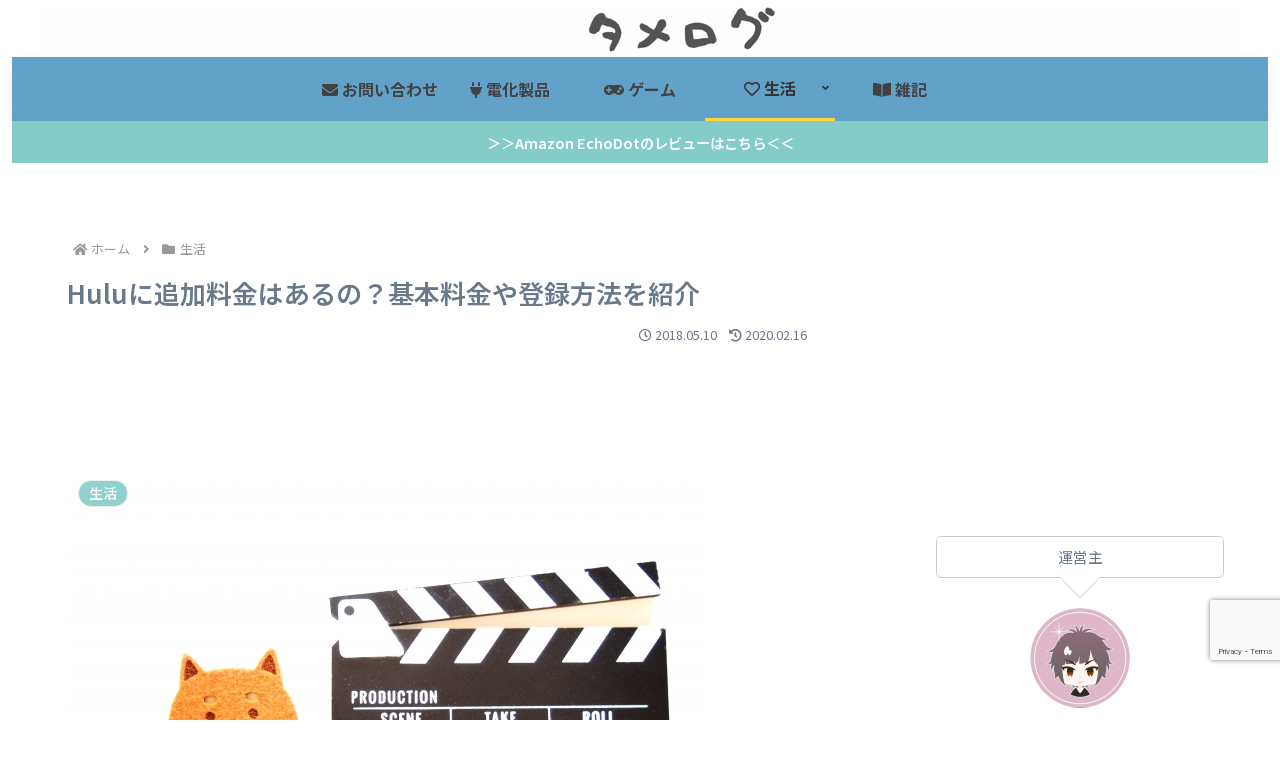

--- FILE ---
content_type: text/html; charset=utf-8
request_url: https://www.google.com/recaptcha/api2/anchor?ar=1&k=6LekP70UAAAAABad-A3ba127V1I-bHZCw7weKlhY&co=aHR0cHM6Ly9rb3N1a2VlLmNvbTo0NDM.&hl=en&v=N67nZn4AqZkNcbeMu4prBgzg&size=invisible&anchor-ms=20000&execute-ms=30000&cb=8ew9oyv63n10
body_size: 49888
content:
<!DOCTYPE HTML><html dir="ltr" lang="en"><head><meta http-equiv="Content-Type" content="text/html; charset=UTF-8">
<meta http-equiv="X-UA-Compatible" content="IE=edge">
<title>reCAPTCHA</title>
<style type="text/css">
/* cyrillic-ext */
@font-face {
  font-family: 'Roboto';
  font-style: normal;
  font-weight: 400;
  font-stretch: 100%;
  src: url(//fonts.gstatic.com/s/roboto/v48/KFO7CnqEu92Fr1ME7kSn66aGLdTylUAMa3GUBHMdazTgWw.woff2) format('woff2');
  unicode-range: U+0460-052F, U+1C80-1C8A, U+20B4, U+2DE0-2DFF, U+A640-A69F, U+FE2E-FE2F;
}
/* cyrillic */
@font-face {
  font-family: 'Roboto';
  font-style: normal;
  font-weight: 400;
  font-stretch: 100%;
  src: url(//fonts.gstatic.com/s/roboto/v48/KFO7CnqEu92Fr1ME7kSn66aGLdTylUAMa3iUBHMdazTgWw.woff2) format('woff2');
  unicode-range: U+0301, U+0400-045F, U+0490-0491, U+04B0-04B1, U+2116;
}
/* greek-ext */
@font-face {
  font-family: 'Roboto';
  font-style: normal;
  font-weight: 400;
  font-stretch: 100%;
  src: url(//fonts.gstatic.com/s/roboto/v48/KFO7CnqEu92Fr1ME7kSn66aGLdTylUAMa3CUBHMdazTgWw.woff2) format('woff2');
  unicode-range: U+1F00-1FFF;
}
/* greek */
@font-face {
  font-family: 'Roboto';
  font-style: normal;
  font-weight: 400;
  font-stretch: 100%;
  src: url(//fonts.gstatic.com/s/roboto/v48/KFO7CnqEu92Fr1ME7kSn66aGLdTylUAMa3-UBHMdazTgWw.woff2) format('woff2');
  unicode-range: U+0370-0377, U+037A-037F, U+0384-038A, U+038C, U+038E-03A1, U+03A3-03FF;
}
/* math */
@font-face {
  font-family: 'Roboto';
  font-style: normal;
  font-weight: 400;
  font-stretch: 100%;
  src: url(//fonts.gstatic.com/s/roboto/v48/KFO7CnqEu92Fr1ME7kSn66aGLdTylUAMawCUBHMdazTgWw.woff2) format('woff2');
  unicode-range: U+0302-0303, U+0305, U+0307-0308, U+0310, U+0312, U+0315, U+031A, U+0326-0327, U+032C, U+032F-0330, U+0332-0333, U+0338, U+033A, U+0346, U+034D, U+0391-03A1, U+03A3-03A9, U+03B1-03C9, U+03D1, U+03D5-03D6, U+03F0-03F1, U+03F4-03F5, U+2016-2017, U+2034-2038, U+203C, U+2040, U+2043, U+2047, U+2050, U+2057, U+205F, U+2070-2071, U+2074-208E, U+2090-209C, U+20D0-20DC, U+20E1, U+20E5-20EF, U+2100-2112, U+2114-2115, U+2117-2121, U+2123-214F, U+2190, U+2192, U+2194-21AE, U+21B0-21E5, U+21F1-21F2, U+21F4-2211, U+2213-2214, U+2216-22FF, U+2308-230B, U+2310, U+2319, U+231C-2321, U+2336-237A, U+237C, U+2395, U+239B-23B7, U+23D0, U+23DC-23E1, U+2474-2475, U+25AF, U+25B3, U+25B7, U+25BD, U+25C1, U+25CA, U+25CC, U+25FB, U+266D-266F, U+27C0-27FF, U+2900-2AFF, U+2B0E-2B11, U+2B30-2B4C, U+2BFE, U+3030, U+FF5B, U+FF5D, U+1D400-1D7FF, U+1EE00-1EEFF;
}
/* symbols */
@font-face {
  font-family: 'Roboto';
  font-style: normal;
  font-weight: 400;
  font-stretch: 100%;
  src: url(//fonts.gstatic.com/s/roboto/v48/KFO7CnqEu92Fr1ME7kSn66aGLdTylUAMaxKUBHMdazTgWw.woff2) format('woff2');
  unicode-range: U+0001-000C, U+000E-001F, U+007F-009F, U+20DD-20E0, U+20E2-20E4, U+2150-218F, U+2190, U+2192, U+2194-2199, U+21AF, U+21E6-21F0, U+21F3, U+2218-2219, U+2299, U+22C4-22C6, U+2300-243F, U+2440-244A, U+2460-24FF, U+25A0-27BF, U+2800-28FF, U+2921-2922, U+2981, U+29BF, U+29EB, U+2B00-2BFF, U+4DC0-4DFF, U+FFF9-FFFB, U+10140-1018E, U+10190-1019C, U+101A0, U+101D0-101FD, U+102E0-102FB, U+10E60-10E7E, U+1D2C0-1D2D3, U+1D2E0-1D37F, U+1F000-1F0FF, U+1F100-1F1AD, U+1F1E6-1F1FF, U+1F30D-1F30F, U+1F315, U+1F31C, U+1F31E, U+1F320-1F32C, U+1F336, U+1F378, U+1F37D, U+1F382, U+1F393-1F39F, U+1F3A7-1F3A8, U+1F3AC-1F3AF, U+1F3C2, U+1F3C4-1F3C6, U+1F3CA-1F3CE, U+1F3D4-1F3E0, U+1F3ED, U+1F3F1-1F3F3, U+1F3F5-1F3F7, U+1F408, U+1F415, U+1F41F, U+1F426, U+1F43F, U+1F441-1F442, U+1F444, U+1F446-1F449, U+1F44C-1F44E, U+1F453, U+1F46A, U+1F47D, U+1F4A3, U+1F4B0, U+1F4B3, U+1F4B9, U+1F4BB, U+1F4BF, U+1F4C8-1F4CB, U+1F4D6, U+1F4DA, U+1F4DF, U+1F4E3-1F4E6, U+1F4EA-1F4ED, U+1F4F7, U+1F4F9-1F4FB, U+1F4FD-1F4FE, U+1F503, U+1F507-1F50B, U+1F50D, U+1F512-1F513, U+1F53E-1F54A, U+1F54F-1F5FA, U+1F610, U+1F650-1F67F, U+1F687, U+1F68D, U+1F691, U+1F694, U+1F698, U+1F6AD, U+1F6B2, U+1F6B9-1F6BA, U+1F6BC, U+1F6C6-1F6CF, U+1F6D3-1F6D7, U+1F6E0-1F6EA, U+1F6F0-1F6F3, U+1F6F7-1F6FC, U+1F700-1F7FF, U+1F800-1F80B, U+1F810-1F847, U+1F850-1F859, U+1F860-1F887, U+1F890-1F8AD, U+1F8B0-1F8BB, U+1F8C0-1F8C1, U+1F900-1F90B, U+1F93B, U+1F946, U+1F984, U+1F996, U+1F9E9, U+1FA00-1FA6F, U+1FA70-1FA7C, U+1FA80-1FA89, U+1FA8F-1FAC6, U+1FACE-1FADC, U+1FADF-1FAE9, U+1FAF0-1FAF8, U+1FB00-1FBFF;
}
/* vietnamese */
@font-face {
  font-family: 'Roboto';
  font-style: normal;
  font-weight: 400;
  font-stretch: 100%;
  src: url(//fonts.gstatic.com/s/roboto/v48/KFO7CnqEu92Fr1ME7kSn66aGLdTylUAMa3OUBHMdazTgWw.woff2) format('woff2');
  unicode-range: U+0102-0103, U+0110-0111, U+0128-0129, U+0168-0169, U+01A0-01A1, U+01AF-01B0, U+0300-0301, U+0303-0304, U+0308-0309, U+0323, U+0329, U+1EA0-1EF9, U+20AB;
}
/* latin-ext */
@font-face {
  font-family: 'Roboto';
  font-style: normal;
  font-weight: 400;
  font-stretch: 100%;
  src: url(//fonts.gstatic.com/s/roboto/v48/KFO7CnqEu92Fr1ME7kSn66aGLdTylUAMa3KUBHMdazTgWw.woff2) format('woff2');
  unicode-range: U+0100-02BA, U+02BD-02C5, U+02C7-02CC, U+02CE-02D7, U+02DD-02FF, U+0304, U+0308, U+0329, U+1D00-1DBF, U+1E00-1E9F, U+1EF2-1EFF, U+2020, U+20A0-20AB, U+20AD-20C0, U+2113, U+2C60-2C7F, U+A720-A7FF;
}
/* latin */
@font-face {
  font-family: 'Roboto';
  font-style: normal;
  font-weight: 400;
  font-stretch: 100%;
  src: url(//fonts.gstatic.com/s/roboto/v48/KFO7CnqEu92Fr1ME7kSn66aGLdTylUAMa3yUBHMdazQ.woff2) format('woff2');
  unicode-range: U+0000-00FF, U+0131, U+0152-0153, U+02BB-02BC, U+02C6, U+02DA, U+02DC, U+0304, U+0308, U+0329, U+2000-206F, U+20AC, U+2122, U+2191, U+2193, U+2212, U+2215, U+FEFF, U+FFFD;
}
/* cyrillic-ext */
@font-face {
  font-family: 'Roboto';
  font-style: normal;
  font-weight: 500;
  font-stretch: 100%;
  src: url(//fonts.gstatic.com/s/roboto/v48/KFO7CnqEu92Fr1ME7kSn66aGLdTylUAMa3GUBHMdazTgWw.woff2) format('woff2');
  unicode-range: U+0460-052F, U+1C80-1C8A, U+20B4, U+2DE0-2DFF, U+A640-A69F, U+FE2E-FE2F;
}
/* cyrillic */
@font-face {
  font-family: 'Roboto';
  font-style: normal;
  font-weight: 500;
  font-stretch: 100%;
  src: url(//fonts.gstatic.com/s/roboto/v48/KFO7CnqEu92Fr1ME7kSn66aGLdTylUAMa3iUBHMdazTgWw.woff2) format('woff2');
  unicode-range: U+0301, U+0400-045F, U+0490-0491, U+04B0-04B1, U+2116;
}
/* greek-ext */
@font-face {
  font-family: 'Roboto';
  font-style: normal;
  font-weight: 500;
  font-stretch: 100%;
  src: url(//fonts.gstatic.com/s/roboto/v48/KFO7CnqEu92Fr1ME7kSn66aGLdTylUAMa3CUBHMdazTgWw.woff2) format('woff2');
  unicode-range: U+1F00-1FFF;
}
/* greek */
@font-face {
  font-family: 'Roboto';
  font-style: normal;
  font-weight: 500;
  font-stretch: 100%;
  src: url(//fonts.gstatic.com/s/roboto/v48/KFO7CnqEu92Fr1ME7kSn66aGLdTylUAMa3-UBHMdazTgWw.woff2) format('woff2');
  unicode-range: U+0370-0377, U+037A-037F, U+0384-038A, U+038C, U+038E-03A1, U+03A3-03FF;
}
/* math */
@font-face {
  font-family: 'Roboto';
  font-style: normal;
  font-weight: 500;
  font-stretch: 100%;
  src: url(//fonts.gstatic.com/s/roboto/v48/KFO7CnqEu92Fr1ME7kSn66aGLdTylUAMawCUBHMdazTgWw.woff2) format('woff2');
  unicode-range: U+0302-0303, U+0305, U+0307-0308, U+0310, U+0312, U+0315, U+031A, U+0326-0327, U+032C, U+032F-0330, U+0332-0333, U+0338, U+033A, U+0346, U+034D, U+0391-03A1, U+03A3-03A9, U+03B1-03C9, U+03D1, U+03D5-03D6, U+03F0-03F1, U+03F4-03F5, U+2016-2017, U+2034-2038, U+203C, U+2040, U+2043, U+2047, U+2050, U+2057, U+205F, U+2070-2071, U+2074-208E, U+2090-209C, U+20D0-20DC, U+20E1, U+20E5-20EF, U+2100-2112, U+2114-2115, U+2117-2121, U+2123-214F, U+2190, U+2192, U+2194-21AE, U+21B0-21E5, U+21F1-21F2, U+21F4-2211, U+2213-2214, U+2216-22FF, U+2308-230B, U+2310, U+2319, U+231C-2321, U+2336-237A, U+237C, U+2395, U+239B-23B7, U+23D0, U+23DC-23E1, U+2474-2475, U+25AF, U+25B3, U+25B7, U+25BD, U+25C1, U+25CA, U+25CC, U+25FB, U+266D-266F, U+27C0-27FF, U+2900-2AFF, U+2B0E-2B11, U+2B30-2B4C, U+2BFE, U+3030, U+FF5B, U+FF5D, U+1D400-1D7FF, U+1EE00-1EEFF;
}
/* symbols */
@font-face {
  font-family: 'Roboto';
  font-style: normal;
  font-weight: 500;
  font-stretch: 100%;
  src: url(//fonts.gstatic.com/s/roboto/v48/KFO7CnqEu92Fr1ME7kSn66aGLdTylUAMaxKUBHMdazTgWw.woff2) format('woff2');
  unicode-range: U+0001-000C, U+000E-001F, U+007F-009F, U+20DD-20E0, U+20E2-20E4, U+2150-218F, U+2190, U+2192, U+2194-2199, U+21AF, U+21E6-21F0, U+21F3, U+2218-2219, U+2299, U+22C4-22C6, U+2300-243F, U+2440-244A, U+2460-24FF, U+25A0-27BF, U+2800-28FF, U+2921-2922, U+2981, U+29BF, U+29EB, U+2B00-2BFF, U+4DC0-4DFF, U+FFF9-FFFB, U+10140-1018E, U+10190-1019C, U+101A0, U+101D0-101FD, U+102E0-102FB, U+10E60-10E7E, U+1D2C0-1D2D3, U+1D2E0-1D37F, U+1F000-1F0FF, U+1F100-1F1AD, U+1F1E6-1F1FF, U+1F30D-1F30F, U+1F315, U+1F31C, U+1F31E, U+1F320-1F32C, U+1F336, U+1F378, U+1F37D, U+1F382, U+1F393-1F39F, U+1F3A7-1F3A8, U+1F3AC-1F3AF, U+1F3C2, U+1F3C4-1F3C6, U+1F3CA-1F3CE, U+1F3D4-1F3E0, U+1F3ED, U+1F3F1-1F3F3, U+1F3F5-1F3F7, U+1F408, U+1F415, U+1F41F, U+1F426, U+1F43F, U+1F441-1F442, U+1F444, U+1F446-1F449, U+1F44C-1F44E, U+1F453, U+1F46A, U+1F47D, U+1F4A3, U+1F4B0, U+1F4B3, U+1F4B9, U+1F4BB, U+1F4BF, U+1F4C8-1F4CB, U+1F4D6, U+1F4DA, U+1F4DF, U+1F4E3-1F4E6, U+1F4EA-1F4ED, U+1F4F7, U+1F4F9-1F4FB, U+1F4FD-1F4FE, U+1F503, U+1F507-1F50B, U+1F50D, U+1F512-1F513, U+1F53E-1F54A, U+1F54F-1F5FA, U+1F610, U+1F650-1F67F, U+1F687, U+1F68D, U+1F691, U+1F694, U+1F698, U+1F6AD, U+1F6B2, U+1F6B9-1F6BA, U+1F6BC, U+1F6C6-1F6CF, U+1F6D3-1F6D7, U+1F6E0-1F6EA, U+1F6F0-1F6F3, U+1F6F7-1F6FC, U+1F700-1F7FF, U+1F800-1F80B, U+1F810-1F847, U+1F850-1F859, U+1F860-1F887, U+1F890-1F8AD, U+1F8B0-1F8BB, U+1F8C0-1F8C1, U+1F900-1F90B, U+1F93B, U+1F946, U+1F984, U+1F996, U+1F9E9, U+1FA00-1FA6F, U+1FA70-1FA7C, U+1FA80-1FA89, U+1FA8F-1FAC6, U+1FACE-1FADC, U+1FADF-1FAE9, U+1FAF0-1FAF8, U+1FB00-1FBFF;
}
/* vietnamese */
@font-face {
  font-family: 'Roboto';
  font-style: normal;
  font-weight: 500;
  font-stretch: 100%;
  src: url(//fonts.gstatic.com/s/roboto/v48/KFO7CnqEu92Fr1ME7kSn66aGLdTylUAMa3OUBHMdazTgWw.woff2) format('woff2');
  unicode-range: U+0102-0103, U+0110-0111, U+0128-0129, U+0168-0169, U+01A0-01A1, U+01AF-01B0, U+0300-0301, U+0303-0304, U+0308-0309, U+0323, U+0329, U+1EA0-1EF9, U+20AB;
}
/* latin-ext */
@font-face {
  font-family: 'Roboto';
  font-style: normal;
  font-weight: 500;
  font-stretch: 100%;
  src: url(//fonts.gstatic.com/s/roboto/v48/KFO7CnqEu92Fr1ME7kSn66aGLdTylUAMa3KUBHMdazTgWw.woff2) format('woff2');
  unicode-range: U+0100-02BA, U+02BD-02C5, U+02C7-02CC, U+02CE-02D7, U+02DD-02FF, U+0304, U+0308, U+0329, U+1D00-1DBF, U+1E00-1E9F, U+1EF2-1EFF, U+2020, U+20A0-20AB, U+20AD-20C0, U+2113, U+2C60-2C7F, U+A720-A7FF;
}
/* latin */
@font-face {
  font-family: 'Roboto';
  font-style: normal;
  font-weight: 500;
  font-stretch: 100%;
  src: url(//fonts.gstatic.com/s/roboto/v48/KFO7CnqEu92Fr1ME7kSn66aGLdTylUAMa3yUBHMdazQ.woff2) format('woff2');
  unicode-range: U+0000-00FF, U+0131, U+0152-0153, U+02BB-02BC, U+02C6, U+02DA, U+02DC, U+0304, U+0308, U+0329, U+2000-206F, U+20AC, U+2122, U+2191, U+2193, U+2212, U+2215, U+FEFF, U+FFFD;
}
/* cyrillic-ext */
@font-face {
  font-family: 'Roboto';
  font-style: normal;
  font-weight: 900;
  font-stretch: 100%;
  src: url(//fonts.gstatic.com/s/roboto/v48/KFO7CnqEu92Fr1ME7kSn66aGLdTylUAMa3GUBHMdazTgWw.woff2) format('woff2');
  unicode-range: U+0460-052F, U+1C80-1C8A, U+20B4, U+2DE0-2DFF, U+A640-A69F, U+FE2E-FE2F;
}
/* cyrillic */
@font-face {
  font-family: 'Roboto';
  font-style: normal;
  font-weight: 900;
  font-stretch: 100%;
  src: url(//fonts.gstatic.com/s/roboto/v48/KFO7CnqEu92Fr1ME7kSn66aGLdTylUAMa3iUBHMdazTgWw.woff2) format('woff2');
  unicode-range: U+0301, U+0400-045F, U+0490-0491, U+04B0-04B1, U+2116;
}
/* greek-ext */
@font-face {
  font-family: 'Roboto';
  font-style: normal;
  font-weight: 900;
  font-stretch: 100%;
  src: url(//fonts.gstatic.com/s/roboto/v48/KFO7CnqEu92Fr1ME7kSn66aGLdTylUAMa3CUBHMdazTgWw.woff2) format('woff2');
  unicode-range: U+1F00-1FFF;
}
/* greek */
@font-face {
  font-family: 'Roboto';
  font-style: normal;
  font-weight: 900;
  font-stretch: 100%;
  src: url(//fonts.gstatic.com/s/roboto/v48/KFO7CnqEu92Fr1ME7kSn66aGLdTylUAMa3-UBHMdazTgWw.woff2) format('woff2');
  unicode-range: U+0370-0377, U+037A-037F, U+0384-038A, U+038C, U+038E-03A1, U+03A3-03FF;
}
/* math */
@font-face {
  font-family: 'Roboto';
  font-style: normal;
  font-weight: 900;
  font-stretch: 100%;
  src: url(//fonts.gstatic.com/s/roboto/v48/KFO7CnqEu92Fr1ME7kSn66aGLdTylUAMawCUBHMdazTgWw.woff2) format('woff2');
  unicode-range: U+0302-0303, U+0305, U+0307-0308, U+0310, U+0312, U+0315, U+031A, U+0326-0327, U+032C, U+032F-0330, U+0332-0333, U+0338, U+033A, U+0346, U+034D, U+0391-03A1, U+03A3-03A9, U+03B1-03C9, U+03D1, U+03D5-03D6, U+03F0-03F1, U+03F4-03F5, U+2016-2017, U+2034-2038, U+203C, U+2040, U+2043, U+2047, U+2050, U+2057, U+205F, U+2070-2071, U+2074-208E, U+2090-209C, U+20D0-20DC, U+20E1, U+20E5-20EF, U+2100-2112, U+2114-2115, U+2117-2121, U+2123-214F, U+2190, U+2192, U+2194-21AE, U+21B0-21E5, U+21F1-21F2, U+21F4-2211, U+2213-2214, U+2216-22FF, U+2308-230B, U+2310, U+2319, U+231C-2321, U+2336-237A, U+237C, U+2395, U+239B-23B7, U+23D0, U+23DC-23E1, U+2474-2475, U+25AF, U+25B3, U+25B7, U+25BD, U+25C1, U+25CA, U+25CC, U+25FB, U+266D-266F, U+27C0-27FF, U+2900-2AFF, U+2B0E-2B11, U+2B30-2B4C, U+2BFE, U+3030, U+FF5B, U+FF5D, U+1D400-1D7FF, U+1EE00-1EEFF;
}
/* symbols */
@font-face {
  font-family: 'Roboto';
  font-style: normal;
  font-weight: 900;
  font-stretch: 100%;
  src: url(//fonts.gstatic.com/s/roboto/v48/KFO7CnqEu92Fr1ME7kSn66aGLdTylUAMaxKUBHMdazTgWw.woff2) format('woff2');
  unicode-range: U+0001-000C, U+000E-001F, U+007F-009F, U+20DD-20E0, U+20E2-20E4, U+2150-218F, U+2190, U+2192, U+2194-2199, U+21AF, U+21E6-21F0, U+21F3, U+2218-2219, U+2299, U+22C4-22C6, U+2300-243F, U+2440-244A, U+2460-24FF, U+25A0-27BF, U+2800-28FF, U+2921-2922, U+2981, U+29BF, U+29EB, U+2B00-2BFF, U+4DC0-4DFF, U+FFF9-FFFB, U+10140-1018E, U+10190-1019C, U+101A0, U+101D0-101FD, U+102E0-102FB, U+10E60-10E7E, U+1D2C0-1D2D3, U+1D2E0-1D37F, U+1F000-1F0FF, U+1F100-1F1AD, U+1F1E6-1F1FF, U+1F30D-1F30F, U+1F315, U+1F31C, U+1F31E, U+1F320-1F32C, U+1F336, U+1F378, U+1F37D, U+1F382, U+1F393-1F39F, U+1F3A7-1F3A8, U+1F3AC-1F3AF, U+1F3C2, U+1F3C4-1F3C6, U+1F3CA-1F3CE, U+1F3D4-1F3E0, U+1F3ED, U+1F3F1-1F3F3, U+1F3F5-1F3F7, U+1F408, U+1F415, U+1F41F, U+1F426, U+1F43F, U+1F441-1F442, U+1F444, U+1F446-1F449, U+1F44C-1F44E, U+1F453, U+1F46A, U+1F47D, U+1F4A3, U+1F4B0, U+1F4B3, U+1F4B9, U+1F4BB, U+1F4BF, U+1F4C8-1F4CB, U+1F4D6, U+1F4DA, U+1F4DF, U+1F4E3-1F4E6, U+1F4EA-1F4ED, U+1F4F7, U+1F4F9-1F4FB, U+1F4FD-1F4FE, U+1F503, U+1F507-1F50B, U+1F50D, U+1F512-1F513, U+1F53E-1F54A, U+1F54F-1F5FA, U+1F610, U+1F650-1F67F, U+1F687, U+1F68D, U+1F691, U+1F694, U+1F698, U+1F6AD, U+1F6B2, U+1F6B9-1F6BA, U+1F6BC, U+1F6C6-1F6CF, U+1F6D3-1F6D7, U+1F6E0-1F6EA, U+1F6F0-1F6F3, U+1F6F7-1F6FC, U+1F700-1F7FF, U+1F800-1F80B, U+1F810-1F847, U+1F850-1F859, U+1F860-1F887, U+1F890-1F8AD, U+1F8B0-1F8BB, U+1F8C0-1F8C1, U+1F900-1F90B, U+1F93B, U+1F946, U+1F984, U+1F996, U+1F9E9, U+1FA00-1FA6F, U+1FA70-1FA7C, U+1FA80-1FA89, U+1FA8F-1FAC6, U+1FACE-1FADC, U+1FADF-1FAE9, U+1FAF0-1FAF8, U+1FB00-1FBFF;
}
/* vietnamese */
@font-face {
  font-family: 'Roboto';
  font-style: normal;
  font-weight: 900;
  font-stretch: 100%;
  src: url(//fonts.gstatic.com/s/roboto/v48/KFO7CnqEu92Fr1ME7kSn66aGLdTylUAMa3OUBHMdazTgWw.woff2) format('woff2');
  unicode-range: U+0102-0103, U+0110-0111, U+0128-0129, U+0168-0169, U+01A0-01A1, U+01AF-01B0, U+0300-0301, U+0303-0304, U+0308-0309, U+0323, U+0329, U+1EA0-1EF9, U+20AB;
}
/* latin-ext */
@font-face {
  font-family: 'Roboto';
  font-style: normal;
  font-weight: 900;
  font-stretch: 100%;
  src: url(//fonts.gstatic.com/s/roboto/v48/KFO7CnqEu92Fr1ME7kSn66aGLdTylUAMa3KUBHMdazTgWw.woff2) format('woff2');
  unicode-range: U+0100-02BA, U+02BD-02C5, U+02C7-02CC, U+02CE-02D7, U+02DD-02FF, U+0304, U+0308, U+0329, U+1D00-1DBF, U+1E00-1E9F, U+1EF2-1EFF, U+2020, U+20A0-20AB, U+20AD-20C0, U+2113, U+2C60-2C7F, U+A720-A7FF;
}
/* latin */
@font-face {
  font-family: 'Roboto';
  font-style: normal;
  font-weight: 900;
  font-stretch: 100%;
  src: url(//fonts.gstatic.com/s/roboto/v48/KFO7CnqEu92Fr1ME7kSn66aGLdTylUAMa3yUBHMdazQ.woff2) format('woff2');
  unicode-range: U+0000-00FF, U+0131, U+0152-0153, U+02BB-02BC, U+02C6, U+02DA, U+02DC, U+0304, U+0308, U+0329, U+2000-206F, U+20AC, U+2122, U+2191, U+2193, U+2212, U+2215, U+FEFF, U+FFFD;
}

</style>
<link rel="stylesheet" type="text/css" href="https://www.gstatic.com/recaptcha/releases/N67nZn4AqZkNcbeMu4prBgzg/styles__ltr.css">
<script nonce="YZ3SRHjCj-eJtwzTgAzLBQ" type="text/javascript">window['__recaptcha_api'] = 'https://www.google.com/recaptcha/api2/';</script>
<script type="text/javascript" src="https://www.gstatic.com/recaptcha/releases/N67nZn4AqZkNcbeMu4prBgzg/recaptcha__en.js" nonce="YZ3SRHjCj-eJtwzTgAzLBQ">
      
    </script></head>
<body><div id="rc-anchor-alert" class="rc-anchor-alert"></div>
<input type="hidden" id="recaptcha-token" value="[base64]">
<script type="text/javascript" nonce="YZ3SRHjCj-eJtwzTgAzLBQ">
      recaptcha.anchor.Main.init("[\x22ainput\x22,[\x22bgdata\x22,\x22\x22,\[base64]/[base64]/MjU1Ong/[base64]/[base64]/[base64]/[base64]/[base64]/[base64]/[base64]/[base64]/[base64]/[base64]/[base64]/[base64]/[base64]/[base64]/[base64]\\u003d\x22,\[base64]\x22,\x22YsOzwq1Ef3ZHw7tcB3LDoMOYw6jDo8OZDHDCgDbDon7ChsOowpwsUCHDrcOhw6xXw7jDp14oI8KJw7EaCh3DsnJ6wovCo8OLGMKcVcKVw7klU8Ogw5nDucOkw7JXVsKPw4DDpwZ4TMK5wr7Cil7CusKeSXNGU8OBIsKBw4VrCsKEwpQzUVwWw6sjwrwlw5/ChTnDiMKHOEoMwpUTw4oRwpgRw4NhJsKkbcKwVcORwrcww4o3wonDun96wodfw6nCuBrCgiYLcAV+w4tKIMKVwrDCmsO0wo7DrsKGw7snwoxOw4xuw4EIw7bCkFTCl8KuNsK+X01/e8Kfwph/T8OAFhpWU8OMcQvCsigUwq90ZMK9JF/ChTfCosKHNcO/w6/DilLDqiHDvjlnOsO7w7LCnUlQRkPCkMKQNsK7w68ew5Fhw7HCoMKkDnQ7J3l6PMKYRsOSBcO4V8OybjN/[base64]/wpTCun8Aw6tNS8OSwpwKwpo0WSlfwpYdDjMfAwDCoMO1w5ASw4XCjlRABsK6acKpwrlVDjjCqSYMw4IrBcOnwoFXBE/Dg8OfwoEuanArwrvClkYpB0w9wqBqaMKNS8OcDFZFSMOdHTzDjH/CsSckLw5FW8O3w6zCtUdPw4w4CnEAwr13RnvCvAXClcOkdFFQaMOQDcOnwrkiwqbCscKuZGBqw4LCnFx/wrkdKMO/ZgwwUgg6UcKMw7/DhcO3wrnClMO6w4diwrBCRBfDgMKDZXLCkS5PwrRPbcKNwrrCkcKbw5LDgsOYw5AiwrERw6nDiMKUA8K8wpbDuVJ6RF/CusOew4RKw5cmwpolwrHCqDE2QARNJlJTSsO0NcOYW8KdwoXCr8KHUMOcw4hMwoZTw604CRXCqhwSaxvCgCvCicKTw7bCoWNXUsOdw43Ci8Kcf8O5w7XCqkd2w6DCi2Q9w5xpHcK3FUrCokFWTMOYGsKJCsKAw7MvwosocMO8w6/Cv8OqVlbDtsKDw4bClsKww5NHwqMcfU0bwq3DnHgJFMKrRcKfZsO2wr4idQPCundSHmF3wojCpcKyw5lDdcK7dwVXJC0URcO/fiAINsOORsO4LHE3QMK1w6fDuMKww53CuMKgUzrDhcKJwrjDhBUzw7plwrbDvAHClXTDrsOQw6fCjXQkbUp/wptoEBDCsVXDgkJuC3lHNcOtUcKLwofCmFNmDy3CsMKCw73DrhTDl8Kiw4TCqDRnw4cbIsOHJzdmWsOwRsOKw7/CjyTCkGkNN0DCiMKWP0tgU3R9w5bDp8KRJsO4w7gww7cVNFhRRcKrRcKDw4fDuMKpHcKrwpsfw7/DiTLDisOcw67DnmZEw6cRw6rDgMKjKDRSAsKdfsOkR8OpwqdOw4d+Ag/DplsYTMKlw5w5wrXDqCjDulDDlxHCs8O9wpfCvMOVSz9uecOmw6/DrcOCw6fCvcOyDkrCqHvDtMOdXMKnw7xRwrHCh8Oxw5tWw619PSwWw4HCpMOmO8O+w6t+wqDDvFXCqxPCk8OIw6HDucOuJsKQwoI5wrfCusOIwrhYwqnDkB7Dii7DgEc6wo3CgkrCnDZcZsK3ZMOrw65Aw53DoMOFZsKHJUFYdcO5wr3DnsObw7LDpsK3w5zCp8O/PcKgaSDCi2jDocKrwrbCpcOVw7rCj8ONJ8Oww5oPcnRrN3zDpsO3EcOswp18w6QqwrvDnsKcw4MIwqPDocKxScObw7hJw5czD8K6akPClX3CnyQXw5PCoMK8TyrCilBIBm/CmcOJScOVwopqw4jDosOoeiFpIMKDGnJwDMOAC2fDtiZFwpzCnS1aw4PCpBnCoWNGwro9w7bDmcOSwpHChxY7RsOVQ8K/aiJXch/[base64]/DjgzDk0Vrw4AJacO9wrc0w6YrQ3jCvcO+IcKpw4nDkHHDgwNRw5HDpELDr3jCnMOXw5DCqQwodVvDp8OtwpZawq1QJ8KwE2bCnsKtwqTDih0kPVvDsMOOw4tePnbChMOiwop9w7jDiMOBV0JXfcKkw6tJwrrDpcOqBsKhw5/ChMK7w6Vqek9EwrLCnwzChMKwwpHCjcKOHsOrwoPCqR96w7rCrVAjwrXCuFwUwoIhwq7DiXkbwpE3w6/Cn8OrQxPDkUDCnR/CoCsKw5zDv23DmDbDgGvCk8Kpw4PCi0g1WsOhwqnDqCJkwovDojTCii3DkcK2TMK4TVrCpMO2w4bDn0vDjhsAwr5JwpTDvMKdMMKtZMKTa8OLwr52w6FLwqgdwpAcw6nDv3bCisKFwoTDpsKHw5rDt8ONw79nDBDDjE9aw6EGGsO4wrxPRsOTWhFuwo8Lwqx8wo/Dk1vDqS/[base64]/RzTCq1hiwopow7TChMKcIVVfwoQ/w53CmXjDplbDug3DvcOIXRnDsFYwImcyw6R5w7nDmcOocE15w4E/cHcYY1k3RmbCvMKKwonCqlvDoUFiCz1/wofDvG3DvSLCg8KqB0HDgcO3QgTDpMK8FzcjIWd2GFJNI0TDkRROwq1jw7ARDMOMA8KEwobDnxJVKcKBck3CicKIwrXCncOdwoLDl8Obw7nDlSbCrsK8OsKnw7VSw4XCmTDDj3XDvAglw7RLU8OiFF/DqsKUw4x3cMKOHh/CngwTw7rDrcOjcMKuwod3B8Okwrl/IMOOw7UPNsKHIsK7eyd0wq/[base64]/[base64]/[base64]/ClANdLcK/SsKVQVbCtU3Dv8KWHMKLwqzDqMOYGcO4ScKwMyh4w6Nuw6TCvydBccOhwqArwrHCpMKRFSjDnMOLwrlPdXTChn5QwqjDhEvDocO7PMOKV8OqWsO4LDrDsUF8F8KMTMOhwr7DjQ5dM8OCwrJGIx/CmcO9wqjDhcOWNG9vwp7Cqg7CpTgtw4Z3w41bwrzCjTMvw74CwqBvw57Ch8KGwrd6ChBeYHEKJ1zCoSLClsO/[base64]/DvsKVw74wwpVIwpnDpsKbw7TCt0vDocO7cS9tIFZhwpEAwoNmQsOow7vDj1snDiLDmMKtwpJZwqkyTsOuw6spU27Cnw95woc0worDhxnChS1swpzCvETCuxPDusO8w7o8ah4kw4I+LMKke8Oaw7XDlWbClS/CvwnDi8OKw6/Dl8K5eMONL8Ksw4Zmwq5FDHBXOMKYTsKIw4gxeX5KCHoZfsKTK39QQyzDusOQwosCw4suLTXDrsOZYMKCCMKPw5zDh8KpNjtuw67ClQlrwpBDU8KrXsK1wrLCg3PCrMONLcKlwq1dbA/Dp8Olw71vw5ZHw43CksOIVMKGbixKWcKgw6nCscKnwqgGUcOmw6vCiMKMHl5GY8KIw4ozwoULM8OLw5Vbw48aG8Osw6kHwqtPPcOFwq0Xw5XDryLDlXfCv8Otw4o3wqbClQjDs1FsacKcw7Vywq3ChcKxw4TCrWXDlsK3w41QaDLCl8Orw5TCgG/[base64]/[base64]/wo3CviXCpcOcwoB/fcKlZEhGHUoGwqXDicKMQcKsw4vDkRlsS2vCsm4Bwotmw7bCin1zUxdpwprChyYcRWc4DcKiR8O4w5cew6/[base64]/w6TDkCrCtj8NJsK+woHDoMKnw47DqsK/w4XDqMOHwoPCicK0w4sVw5BhA8KTdcK+w5Eaw7rCmDoKC0M5dsOyCxNoZcKoMiDCtWZiVgkrwrvCncO8w5jCnsK/ZMOKXMKHKm50w5Vgwo3Ch0liZsK1SUPDpFHChcKwH1DCuMOOBMOTZQ1pDsOrL8OzJWXCnAU/wq8Zwo4IbcOZw6LCp8KzwoLCqcOPw7Eaw6p9woTCs0bCuMKcwrrCrR3Cp8OqwroIZMKISTDCk8O0HcK+cMKGwojChynCjMKaSMKMQWgaw6nDkMKcwohBGcOUw7fDpjXDrMKgYMOawoF/w5vCksOwwprDgyESw4IMw4bDmcOHZ8Kuw7zDpcO9bMOhK1Fdw4xxwrphwpPDrmLCscOyIRwGw4jDuMO5Z2QWwpPCkcO1w795wrjDpcOwwp/[base64]/DgRTCoMKcUcKudHA/[base64]/ChjLDncOYw7V9CsOjWkzDq8Ogw6/ChhrDs8OewoXCusK1a8O0PBnCrsK9wqXCshEUOjnDkWrCmw3DtcKJK0JzG8OKD8OtDi0VHgd3wqgaflLCjlBBWmZTBcKNVQPCjcKdwpfDogBEBsKISnnCuhLDhsOsO2BFw4NYHWPDqEkvw57Cjw/Do8K4cx3ChsO7wp8yAMO5KcOsQlfDk2AGwpXCnQLChsKxw6rCk8KtNF0/wqdSw74zdcKSEcO3woXCiU14w5bDpB9Kw5TDmWvCqnNzwpMhT8OMTsO0wog/[base64]/DnkEgQMKEw5/Cq0FMwovDo8ObfsO9YnHCrwTDqAXChcOWD2/DscOaTsOzw7oZTRI6RiXDgcOjGTjDslZlEilneA7CjUnCoMKKJsOMNsKFS1LDlA3CpSDDgltbwqYHS8OqecOWwq7Cvk8PRVDCh8K1OAdww4RWwqYKw5s9bCwLw7YJPFHDuAfCvl5ZwrrClMKVwpBhw5/[base64]/F0Exw4Q+Pj3ClCXDhFLCnMKyQMO/[base64]/CtRdlw6k3J2kNwpkcw5bCocKOwr0mwrDChcOlwpxCwoAww4JKLAXDgERtMjVAw4gteFJ0DsKbwqrDuEpVc2p9woLDv8KHeCMwQ2gbwr7CgsKIwqzCt8KHwqUIw7PDp8O/[base64]/w5htZMKjVVHDolvColFQWmTDgsKCwoBYYGrCuXrDm0nDrsO8JcOFc8OawoE8KsKaZcKXwqM/w7/[base64]/[base64]/[base64]/DjxTCi3DCqTbDs8Kiw5scwqYYw41XVFFTcRjCk1Q0wrUPw4ZIw4DDlCrDgnLDisKyD059w7/Dp8Ofw7TCgR7ChsKZVcOLwoJ/wrMZbxNyf8Ktw7fDmsOxwpzClsKiJMKGWBPCiDpawr3CsMOEFcKrwp81wpxbPsO+w4d/S37CocOywrNibMKXCg7Cm8OSVn8MdHhFU2bCvEYlPlnDr8K/C0AoQsOBVMKJwqDCiXPDuMOgwrQDw4TCtTTCp8KzM2PCl8OkHsKzUnDDoVvChG1hwpc1w6RhwrjDjn/[base64]/Cvy7CssKnwrJ2VjMgw4PCuwcUwrgwOw/DkcOLw4PClkBPw6F4w4HCojLDqBBuw6HDpxTDhsKCw6URccKzw6fDqm/CliXDq8O5wqcme0Qcw58hwogIUcO1XMKKwqLChB3Dkm7CpsOeFxRAS8Oyw7fCqMOTw6bDo8KCJzUDTQDDkgvDs8K8WmkGfcKtYcKnw53DgsKNK8Kdw60pQcKTwr9NBsOJw7zClj55w5TCrMKTTcO4w7khwo15w6fCiMOMS8KYwp9Aw4zDl8OrL1PCindZw5/DhMKAGDLCrwHCisKASsOCCSbDosOVRsOxACgQwo42McKYdmURwoEQaR42wpobwo5rVMKXBcOMwoBPXknCqlLCkRRDwo/[base64]/CrinCh1PChDPCkcO4bcOew6bDkHfCjcKEwqLDpgkkHcKkDsKbw6vDp1XDn8Knb8K1w6HCrsKKf115wpfDl1zDjAvCrXF/[base64]/CiMOeCMKpw4EXf1HDhyXCkRnCtcO1wpbDhX9PRhQpw6lnJxzDgAE5wqEEG8KQw4fDmk3CtMOfw6JzwpzCmcKGUMKKR2HCjMOkw7/DrsOCdsKNw5bCscKiw5cJwpU0wptAwp3CscOww7wEwoXDmcK9w4vCiAZCAMO2VsKnRnPDvFgKwo/[base64]/Csh5Cwrxow6pEEyLCqMOaLMKxw69lP1VHbzZlKcKQBSBhbxjDvCd7Nz5Yw5vCmAHCjcK2w5LDscOWw7oSOhPCosKYw4IJQBXCicObejcpwr4GV0x9GMOPwovDu8K1w5dhw7cNf3/CkFZdR8Kxw6kEOMK3w6Yow7ZBdcKewrcPFA8lw6I+acKiw7l6wrrCjsK9D1LCvMK1Qn0Fw6QFw6NPenfCssONO3DDth0lTDExYToXwotfYTvDt0zDhsKMF2xPMcKpIMKqwpRgVwzDpCzCmlY6wrAKVlPCgsOTwprCpG/DsMO2W8K9w7UJL2ZObyjCjA1HwrjDo8OkORLDlsKeHxVQBsOYw4bDisKswqvChwnCjcOlKFLDm8Ktw6IKwrzDnz/Dg8OiPcObw6AACVdJwqPCtx5mbT/Dvl8ZCCZNw7hDw6nCgsO/w7tRTzYhN2o8wrbDqB3CpWQLaMKZMCLCmsOEagXDjCHDgsKgEhRVc8Klw47DokFswqvDg8OeK8ORw5PDrcK/w45Cw7fCssKOSmnDoRkDwr7CucODw4EyIjHDt8O7JMKCw7c2TsOJw5/Dt8OUwp/CpsO6GsOZwrzDrMKdKCY5SxJnFUMxwqcQZx9hBFAmLMKDKcKEYk7Dk8ONITo6w5rDsETCvMK1NcKSCsKjwoHClX0nb39Rw5hmM8Ksw6oYJMOzw5rDuU7CnTY8w5HDlDZhw6I1DVVdwpXCvsOQOjvDrsKrHMOLVcKdS8O0w4vDlnLDucKHJcOFd0/DjRLDn8OUw7jCg1ZbS8OWwoAqPVtlRGDDoEMEbMKVw4JawqIFZm7CtWPCsTEawpRPw7DDuMOnwp/[base64]/Ck8KGXA3DpsOlegPCkHfDpsOxZH59wrwXwqRSw4l5w47DtjYMw7ouMsOtw4gawpnDlRtSWsOXw7jDh8OCJsOlfiopUH48LAvCicOrHcKrMMKrwqAnRMKyWsOXRcKcTsKLwqDCo1DDsTFQGyTCh8KieQjDqMOTw5jCqsOdVAfDgMOXVnNXel/CvTd9wpLDrsK1MMKeB8Osw6PDhCjCuEJjw6bDrcKGKhvDsnkbBjrCsX5QFyRTHH7Dhm4Pwpguw59aRRtkw7BgHsOuJMKGNcOtwpnCk8KDwpnCpW7CnDhOw6Vxw79AGjfCuA/Ch1U3TcOkw6EWBU3CjsOZOsKqEsKkG8KAO8O3w5vCnljCr0/Dj3RiBsKyOMOGNcOxw7NfDSJfw5R3ZjpBYcO+ezMSKMOWf0Ajw5XCgxRZMRZRA8OzwpgZayLCocOuVMO/wrjDqBUbaMOKwohnc8OjMzB/[base64]/CgSF9QErDvcO7woVLwpXClsOYwr8nwo0cLcOZw4PCj3HClMOnwq/[base64]/Dmi0RK8K5HknDiMKow7UdEjYZwoXChMKeZijCkHxEwq/[base64]/Dq8Kob8KZGcOow40gWcKQw5RmGGF1AXTCjCR2QyYFw7UBWn8XDyEDID8Yw4A8w6oHwpE+wq3Ctm8bw4gGw6pyW8OHw6kHE8K5FMOBw5EowrdQfmQXwqVtPcKzw4p4w4vDrnZhwrwwRsK3XjBEwpzCqcO7U8OHw75SLhkeEMKHNFfDgB58wofDt8OHKjLCvD/CocOzIsK1TsKrZsOSwpzCiXIEw787woDDo3bCv8K/[base64]/[base64]/DvcOSNMKUw6AJwotSGMKqwrYKw53DjlkKRWlUw6Vnw7UvCgcna8O6wrTCtcKnw4zCtybDrRIaEcKFcsKYSMKuwq3Ct8OeUEnCo1RXJxvDh8OuDsKqIWMmUsOaM23Dv8OUL8K/wr7CisOMO8KVw6LDvX3ClivCt3bCkMOSw5XDnsOkPGlNGV5kIjjCkMOow7rCqMK7wobDtMOkQMKvNAFtBWgZwpIkJsOCLBvCsMKQwoQow4fCv1AAwq/ClMKwwo/CqHzDusONw5bDhcO+wpRPwpBAFsKDwpPDlcK1JcOcN8OpwrPCisOJI3XCiCLDr0vCmMOjw7w5KklZRcOLwqU2IsK+w6zDhcOaTDnDoMOZccO0wrnCusK2Q8K/ERAJXyTCq8K2RcK4X1wKwo/[base64]/CnMKNw7sTw7bCh8K+w753ZcKNTsOJWMKOw48aw5nDl8OiwoLDksOKwocvA1DCjFDCk8OmfVnDpsOmwojCiQnCvG/CmcKHw55gGcKvD8OMw7PCnXXDiiw3wpHDucOPTMO3w7/Dn8Oew6IkLMOyw4jDpsKSKMKmw4VxZMKTVTzDjcK8w4vCujkbw6DDqcKhZlnDk3jDvsK/w6duw58AEsK/w4peUMOveBnCoMKBG1HClmnDgitlRcOoTUPDr3zCp2zCi1fDnVbCtWoQY8KcEcK/[base64]/DtBDCjsKEXMKtEMOZIw5Fw5YZw6fDj1AZwozDv3pSfsO6Y1jDqcOeKcO4SVFmMsOuw7c+w74Fw73DtwDDuQx9w5YVQUDCnMOIw5fDrcKwwqRucgIqw6Vpw5bDiMObw4oNwoEWwqLCpmYSw4Biw5Vew70ZwpFmwr/[base64]/ChcK4wpFDeAU3wqfDrWvCgg9Ib8KTXMK/w4DClsOFw6o9wpzChMOfw68qUHt3DXViwp1rw57Dg8OYbMKTBjTCk8KFw4fDkcOEOcKnfsODGsKOecKjZ1fDuQfCowXDk13ChcO6AxHDjXDDtMKiw5VwwpHDlg9Qwo/DhcOxXMKoTnJIVFIJw4dTTcKZwoLDoXFea8KrwoUpwrQICGjCrXMQdG4ZMSzCjFVSfjLDuWrDk35aw6LCjmIkw7DDrMKnX0pjwoXCjsKOw45Rw69rw5BmcMOaw7/CjzDDpATDvkVowrfDmUrDgcKLwqQ4wp8hbMK6wrjCvcOFwrtRwpoiw77DnkjDgD1pGy7CncO3woLCmMOEPMOVwr/DgXjDgMO7acKDG2gnw6DCg8OtEnEFbMKaehcWwqYjwqVbwpkWT8OiEFHCs8KGw68XSMO/dBxWw5QJwrvCihxWTsOeCEXCrsKNP0XCn8OXMUdQwrl5w4MWYMKtwqnCkMK0KcOdbnQOw5jDvsKCw5EdMMOXwpsDw4/CsxBTV8KAKBLDi8KyaALDkjTCoBzCl8Oqw6XDuMKjUw3CqMO6eCtAwq9/[base64]/dW/DpMO0anPDqkQ8wrhMwolpw54iwq40wp0DXmjDsVXDhsOQCwUKOhTCnMOvw6oUOXXDq8OGVzjCqnPDvcK4McO5DcO0HcOhw4tBwr7CuUjDkhLDqjoJw6/[base64]/DjB7CosO0XjnCmg7DvFDCrUx5MXJ+WGoNw6plUMKbZ8Odwp1TWnfDsMOOwqDDiUbCvcKWclhWGSjCvMKJwrQ5wqcSwqTDgD9LSMKkDsKrM3nCqlc/wonDjMODwqYMwrdYXMOnw4lLw6FgwpEXbcKww7XDqsKJB8OrM0vCoxpDwpXCqjDDocOKw6k9WsKrw5bCgBMVI0LDsxRnF2nDm3tDw6HCv8Ojwqt7SD00OsOkwo/CmsO5KsKqwp0IwokNPMOQwrAVE8K+TEdmMFRAw5fDr8Ogwq/CscO0ay0uwo8LU8KZSSzCknLDv8K4wpYLBV4RwrlHw4xROcOmH8Ojw5thWk15GxvCi8OTTsOgX8K1CsOUw7wmwoUlwoLCjMKZw5o5DU/[base64]/worDvX8QBk7Ds1LDpMOqcj18w5NmVzxnQcOabMOxNm/CuWPClsO9w6wiwo1Zd0FXw6U8w6zCm13CsGc5BsOnPjsRwq9ObMKpOMO+w6XCmD9IwpVtw7bChQzCsDDDrMOuEVbDlHfCkW0Qw6JtfHLDh8OKw4k8EMOMw73DkSnCj1DCn0NUU8OOLsOwc8OSHREsGGJdwrwuwrLDqCcFIMO/wrvDhMKvwpw2dMOAJMKKw69Ow5I9F8KkwrHDgg7DhBfCq8OBSCnCnMK7KMKQwqDCgG0cJ1vDtRPCvMOQw5RRN8ObL8KWwqptw55/W0vCtcOQF8KFaC99w7nCpHoUw6FCfk3CrzUvw4pSwrR9w5klaCbCrnLCjsOIw7nCvsOww5HCrUHCjcOkwpFAw6F0w6QyP8KeO8OKf8K+cz7ChsOhw5jDljnCmsKOwqgJwp/Cgl7DhcKswqLDk8KawqbCqsOjSMKyEMOCZWYrwporwoVsVmLCi0jDm2nCqcOowocPTMKqCmYQwrBHXsOjRlMhw6zCicOdw5TCoMKiwoA+Q8OmwpfDtyrDtsKLQMK3ORrCh8O2VGfCmcK8w4kHworDj8KNw4E/[base64]/DjivCgMKqw7fCrmXCjBLDlxdmXsKvwpDDkMK/w7vCmQcIw5DDp8OOUD3ClcOlw6DChMOJTRMIwojCnDUOPnUMw7LDm8OMwqrCjVpUAinDjV/[base64]/Dj8OuecO3wrzCrcKAwr/Dl8KKw4QvCkdKYUcgfCZea8O0wonCrzfDr21hwrdVw4DDusKbw54YwqDCgsKDfVM5w4YhMsOTBT3CpcK5AsK4OgBcw4bChinCqsK9EGglMMKQw7XDtBENw5jDlMO7w4daw4DCnxlZOcKNRsO/MEfDpsKKQWRxwoAkfsOTRWPDsHp4wpMnwq1zwq1VWA7Cng7Clm3DgT/DgWfDvcKWET0xL2Y6wrnDsztpw67CoMKEw40DwrPDt8OCdUQYw6RDwrtSIsK+KmXCkkDDtMKmVFZvEWrDpsOmeQTCnlMEw48Lw483ABEbEGrDp8KnU1/CkcKUVMK5QcOnwrIXVcKvSlQ/w4HDrUjDvCksw5kPZShIw4ltwqbCpnvDmSseKHtuw7fDh8Knw6EGwp0ObMKswpMEw4/[base64]/[base64]/w7E2wrDDisK8w50GwqHDgxFmwpTCvsONeUJJwrg0w5oPw4AAwpkDEsKrw41UU0ETO3LDrHgkFAR7wrLCqRxwLlPCnB3DpcO/X8K0dXPDmDh1N8KBwovCgwkew53CnifCnMOWc8KEb04Nf8OVwocrw51GccOQZcK1GAbDlMOEeXAawrbCoU5qPMOgw6zCjcO8w6TDjsKQwqlew7ALw6NJw78xwpHCvHB+w7FzKh/DrMOGfMO9w4pOw4XDmRBAw5d5w6nDigvDuxXClcKjwqoHEMObZcOMB1fDtsOJTsKswqQ2wprCsR0xwpQDODrCjTgkwp8oIgVrf2nCi8K/[base64]/CscKBwpgzwoVhw4NZNsOpw5Ygd8KWw6IYP1bDnRpyLhLDsXXCgRsEw5vCkw3DlMKyw7LChyc+F8KkBlM1LcOzfcOZw5TCkMO3woh2w6bCmcOoWFTDn0xdworDmnB6WsK/wp1EwpTCjh7CmHx9SyF9w57Du8OOw5VOwrE7wpPDoMKmH2zDgsK6wr0Dwr8COsO8VS3CmMO3wr/CqsO/[base64]/DgGTDgsOpwrHDocODwrRPKsOcBzhcO3Q3GFrCiU3DmHLCkVjDryMdBMKyNsKnwobCvRvDvXbDgcK2fj7DpcO2JcKawo/[base64]/IsOow5/CnRYtwpQhMm7DvBLDkcO7w74ON8OLEsKfw5ADQCTCo8K/wr/[base64]/wqDDjcKTLGHCtAtudcKEwrrDoMOOwpgow59hdsOdw7dLB8OWYcOnw5nDii8SwpDDqcO3eMK7wotGKV0wwpRNw7vCi8OPwqDCtzjCmcO0YjzDssO2woPDlHkOw4R1wpdrEMK/w50Vw77CiwU2TQFhwpPDkU7Ch2Ifw4YRwqbDs8K7A8K6wrMhw5NEUcOtw4VJwr40w4DDrhTCt8Kvw5h/OD9tw5hHAwTDkU7Dolt/[base64]/DvsKBeSV2wrwAL37CtFDDgjvCpsKpBSBGwrXDmWfCqcOxw6jDncK1DSsMdcOAw4nCiinDqMKtBWJFw4YuwqjDt3/DriNPC8Olw6fCh8KlEEXDg8KRShXCtsOvEgTDu8OBA3DDglZwY8Oud8KBw4HDkcKEwqTCuArDgsKDwot5Y8OXwrFvwoHDhXPCkhXDo8KSRjjCvinDl8KuABTCs8OOw43CjhgYAsO+IxfDtsKGGsOIcsKWwowWwp9tw7rCtMOkw5/[base64]/[base64]/CjzXDgMOJGVjCjMOQQmPCuMKzw5EIw4HCgChQwrHCt0XCoW/DpsOQw6bDiTN/[base64]/CpAUpw73DsAbDnBk+GjpZwr4XYsKaw5nDhVbCk8KEwqzDjgQgFcOGB8KXE3bDpxvCkBsMKA7Ds3VFCcOxDSjDpMOiwp94DEvCkkrDoSzDnsOcWsKIfMKtw47DsMO+woQpAUhJw6/[base64]/[base64]/DgMKWw6wRwp7ChUgoN8OGdkMZw4RAHsKiXiLCnsKQZBrDu0YfwoxkWsO5L8Okw5lSccKOSS3Du39/woMkwpJYRSB0csK3McKfwpdUTMKHR8OWPFsswqHDlRzDjsKIwo9xNnstRz09w6LDvcOYw4vCssOqbX7DlStrVcK+w50VWMOhw5DCugsEw7vCq8KAPGRdwqc+dMOpbMK9wrhMFmLDt38GScOxAVvCncO/W8KhH1zCg2nDnMO1JD0Nw6YAwr/[base64]/Cvkg5Z1JMWcO4YsK4wqICK8O1wpTCkQZawprDvcOCw67Dg8OYwrnCssKBaMOdfcO7w6A2ccKNw4FcMcOXw7vCh8KkTsOpwolPCMKUwpN/wrHDl8KFE8OWFgTDiAIrU8Kfw4Ydwrtuw7FEw6R1wqTCjyZCWMKwIcOYwokdwrHDgMOWC8KZTiDDpMOMwojCmMKtwroBK8KLw4nDvBMGA8OdwrAnD1xJdcKGwqhNCSNRwpYiwr5ywo3DuMKZw5Rnw6lYw6bCmjwLdcKHw6HCtsKDw7/[base64]/DmsK/K13CkcKRW2wLecO1MsO/JgfCgcOWwqoew4/DpsOqwpHDukp6csKeNcKHwp7ClcO5Cw3Ctjx0w4/DscOhwpnDicKtw5Qrw4U/w6fDlsOQw7vDn8K2IcKqQR7DjsKYDMKEWUTDm8KbC1DCjsOeQGvCncKtWMONQsO0wr8Jw58FwqRgwpfDpDDClMOQCsKDw73DpRHDgQQ/[base64]/[base64]/DgxBIwo/Crx5VfsKDwpF7bsOhw5TDkH/DucO0wofDkn5eBibCuMK8GFPDqXVYAR/DscOgwqrChcOnw7DClS/CvcODdEbCl8K5wq85w6nDlXFvw4UgH8KIfcK4w6/[base64]/CucKdwog2wpp2w50gfkEFLRh3wpHClR/[base64]/ZGnCnmLClcOdK8Kdw5DCrXg/wo/[base64]/DjEIEGsKPwo/CjMKxwqEObsOoWMOEwpXCiMOpIHHDnMKawp8fwrUbw63CusOmMGnChcKaVMKrwpfClsOOwrwOwr5hDA3Dv8ODW13ChxDCin41bBttc8ORw47CpWpNKn/DpMK9E8O2YcOSUh4JUGIRHg/CgkDDl8Kww57CocK7wq0hw5nDlwDCgSvCphjDqcOqw7TCjcKtw7s7w40TIjpJSwV6w7LDvGzDpwfCnCLCpMKtPDtjXnZqwosHwo5fXMKdw4AkYH/CvMK0w7XCqcK4K8KCNMOZw6/[base64]/[base64]/ClhdHIsO0wpY1wqwQHG8WwptTYQoUwoBDwr4VaExFworDqsKvwrcowqYxNjTDu8ObMSrDm8KIH8O8wpDDhxU5fMK/[base64]/Cv0k3KcOKw7QgRkXDsXkRw4gLw4hQLSHDtSQtw53DqsOGwpxzTMOTw48RdAzDgSxtOF5ZwqvCo8K2UCIDw5zDqsKCwpDCpMO5K8KUw6TDn8OMw7Zaw6nCvcOew7E2w4TCk8OJw7jDuD56w7XDtj3DlcKOYhnCqF/DjlbCkGIaE8KXYF7Dn04zw7FOw6ogw5bCrHROwpoawrfCmcKvw5tgw57Ds8KnMmpVAcKjKsONXMKXwovCuk/CuS/CvRcQwrXCiRLDl1A1asKEw7DCscKHw5rCgMOzw6/CpcOaZsKjworDik7DhijDsMOKZsKuNMKCCCl3wrzDrEvDq8KQPMO/bcKTFzswXsO+QsO2di/DmQJ9bsKPw7TCtcOUw5fCuksgw7wow7Atw5EAw6DCl2nCgwNLw5bCmTXDhcOaJgo7w4NGw71DwqUWQcKxwpA2E8KbwpbCgcO/WsKELh5Rw7HDicKADEIpCUDCgcKxw7TConrDhVjCncKSPDzCisO7wqvCsCIFKsKUw7EzEGotU8K4wq/Diz/CsHEPwpMIfcKac2VowoPDt8KMaz8eUBLDq8KUFVvCkCzCiMOCa8OURjoAwo5NBMKRwozCqHVGCsOhH8KBP1DCs8OTwq10w6/Drn/Do8KZwooqKQsZw6nCtcKvwq9uwohMGsOaFh5rwrnCnMKjZ0DCrQ7CqRwERcOnw6AHGMOccCEqw7nDul1YYMKXCsOOw73DosKVIMKSwrbCmWrCqsKdVU0oTUo9SGjCgA7Dk8KKQ8KeIsKvE0TDoX51dBYBRcOow6gAwq/DqDI+WwlnScKAwoJfZEEEaQRgw7FwwoAyaFx5E8Osw6d4wrw+b19gFnhvLD7Cv8KKbGRJwrXDs8KcJcKKVVLDgRrDsDEybF/DvcKgbcOOY8KawrLCjljCjhQhw6nDlTPDosKdwrEnCsOow71Jw78xwpLDr8O5w7LDoMKBOMOkAggIR8ORIWYeeMK4w7DDjCnClcOWwp/[base64]/CrVfCrcO3w7zDvl93wo7CvsKzDQXCisOBw7hDwq/[base64]/wqnDnsO+w47DqmIKw4rCvMK/woY5w6jCrDTCqMOuwqzCrMKlw7koETPCm25SbsK9VsK4csORNsOWXsKow4ZuEVbDiMKSL8KFVAk2UMKZw5wfwr7CusKswo9jw4zDt8OtwqzDkBJaEB1oEm9SER3ChMKPw6TCnMKvcjRqU0XCpMK2fGx7w4t/f09ww5E2VRR2IMKAw6LCqy0SdcOsc8OqfcK+wo5nwrk\\u003d\x22],null,[\x22conf\x22,null,\x226LekP70UAAAAABad-A3ba127V1I-bHZCw7weKlhY\x22,0,null,null,null,1,[21,125,63,73,95,87,41,43,42,83,102,105,109,121],[7059694,877],0,null,null,null,null,0,null,0,null,700,1,null,0,\[base64]/76lBhnEnQkZnOKMAhmv8xEZ\x22,0,0,null,null,1,null,0,0,null,null,null,0],\x22https://kosukee.com:443\x22,null,[3,1,1],null,null,null,1,3600,[\x22https://www.google.com/intl/en/policies/privacy/\x22,\x22https://www.google.com/intl/en/policies/terms/\x22],\x22icuT7aWGY4XxzrlfcOOAAb2N43kyetctjTOQO9XfrA8\\u003d\x22,1,0,null,1,1769483790188,0,0,[69,204],null,[136,177,88],\x22RC-bLopR1Nv_pZNow\x22,null,null,null,null,null,\x220dAFcWeA7LEfxW80hePwmFDx-bULNNe3tqCLJx_Km_MXnADY5FMvJcv614jbpXh9-3_d1-n9fT3dvtc-WcnxDMz8IGknCqJKcAaw\x22,1769566590389]");
    </script></body></html>

--- FILE ---
content_type: text/html; charset=utf-8
request_url: https://www.google.com/recaptcha/api2/aframe
body_size: -248
content:
<!DOCTYPE HTML><html><head><meta http-equiv="content-type" content="text/html; charset=UTF-8"></head><body><script nonce="iT_0HPHOQ6GJcM58OtubMw">/** Anti-fraud and anti-abuse applications only. See google.com/recaptcha */ try{var clients={'sodar':'https://pagead2.googlesyndication.com/pagead/sodar?'};window.addEventListener("message",function(a){try{if(a.source===window.parent){var b=JSON.parse(a.data);var c=clients[b['id']];if(c){var d=document.createElement('img');d.src=c+b['params']+'&rc='+(localStorage.getItem("rc::a")?sessionStorage.getItem("rc::b"):"");window.document.body.appendChild(d);sessionStorage.setItem("rc::e",parseInt(sessionStorage.getItem("rc::e")||0)+1);localStorage.setItem("rc::h",'1769480192238');}}}catch(b){}});window.parent.postMessage("_grecaptcha_ready", "*");}catch(b){}</script></body></html>

--- FILE ---
content_type: application/javascript; charset=utf-8;
request_url: https://dalc.valuecommerce.com/app3?p=885296431&_s=https%3A%2F%2Fkosukee.com%2Fhulu-fee%2F&vf=iVBORw0KGgoAAAANSUhEUgAAAAMAAAADCAYAAABWKLW%2FAAAAMElEQVQYV2NkFGP4n5EkzzCl4z0D4%2FZw5v83VTYzVPF7MzDmcnX9n3mOh6FSI4sBAAE9DSAwkYhhAAAAAElFTkSuQmCC
body_size: 697
content:
vc_linkswitch_callback({"t":"69781fff","r":"aXgf_wAD3F8DkHu2CooAHwqKC5ZOQA","ub":"aXgf%2FQAOt1cDkHu2CooBbQqKBtiWfw%3D%3D","vcid":"0tXU4ZYTOHxm7SerPXvasiUtYfhTyV8aaxxyPZ-1EaU","vcpub":"0.253023","paypaystep.yahoo.co.jp":{"a":"2695956","m":"2201292","g":"9f0a17dc8c"},"mini-shopping.yahoo.co.jp":{"a":"2695956","m":"2201292","g":"9f0a17dc8c"},"shopping.geocities.jp":{"a":"2695956","m":"2201292","g":"9f0a17dc8c"},"l":4,"shopping.yahoo.co.jp":{"a":"2695956","m":"2201292","g":"9f0a17dc8c"},"p":885296431,"paypaymall.yahoo.co.jp":{"a":"2695956","m":"2201292","g":"9f0a17dc8c"},"s":3393993,"approach.yahoo.co.jp":{"a":"2695956","m":"2201292","g":"9f0a17dc8c"}})